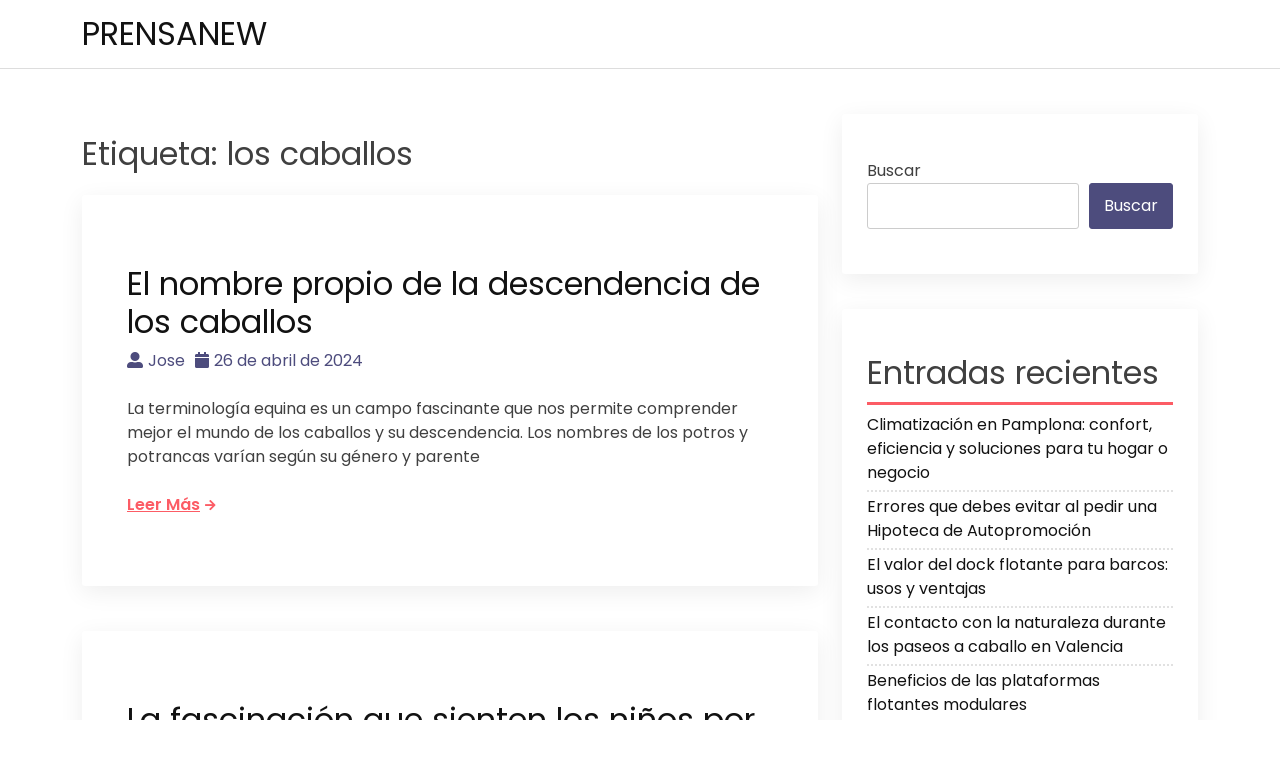

--- FILE ---
content_type: text/html; charset=UTF-8
request_url: https://prensanew.es/tag/los-caballos/
body_size: 8782
content:
<!doctype html>
<html lang="es">
<head>
    <meta charset="UTF-8">
    <meta name="viewport" content="width=device-width, initial-scale=1">
    <link rel="profile" href="https://gmpg.org/xfn/11">

    <title>los caballos &#8211; PRENSANEW</title>
<meta name='robots' content='max-image-preview:large' />
	<style>img:is([sizes="auto" i], [sizes^="auto," i]) { contain-intrinsic-size: 3000px 1500px }</style>
	<link rel='dns-prefetch' href='//fonts.googleapis.com' />
<link rel="alternate" type="application/rss+xml" title="PRENSANEW &raquo; Feed" href="https://prensanew.es/feed/" />
<link rel="alternate" type="application/rss+xml" title="PRENSANEW &raquo; Feed de los comentarios" href="https://prensanew.es/comments/feed/" />
<link rel="alternate" type="application/rss+xml" title="PRENSANEW &raquo; Etiqueta los caballos del feed" href="https://prensanew.es/tag/los-caballos/feed/" />
<script>
window._wpemojiSettings = {"baseUrl":"https:\/\/s.w.org\/images\/core\/emoji\/16.0.1\/72x72\/","ext":".png","svgUrl":"https:\/\/s.w.org\/images\/core\/emoji\/16.0.1\/svg\/","svgExt":".svg","source":{"concatemoji":"https:\/\/prensanew.es\/wp-includes\/js\/wp-emoji-release.min.js?ver=6.8.3"}};
/*! This file is auto-generated */
!function(s,n){var o,i,e;function c(e){try{var t={supportTests:e,timestamp:(new Date).valueOf()};sessionStorage.setItem(o,JSON.stringify(t))}catch(e){}}function p(e,t,n){e.clearRect(0,0,e.canvas.width,e.canvas.height),e.fillText(t,0,0);var t=new Uint32Array(e.getImageData(0,0,e.canvas.width,e.canvas.height).data),a=(e.clearRect(0,0,e.canvas.width,e.canvas.height),e.fillText(n,0,0),new Uint32Array(e.getImageData(0,0,e.canvas.width,e.canvas.height).data));return t.every(function(e,t){return e===a[t]})}function u(e,t){e.clearRect(0,0,e.canvas.width,e.canvas.height),e.fillText(t,0,0);for(var n=e.getImageData(16,16,1,1),a=0;a<n.data.length;a++)if(0!==n.data[a])return!1;return!0}function f(e,t,n,a){switch(t){case"flag":return n(e,"\ud83c\udff3\ufe0f\u200d\u26a7\ufe0f","\ud83c\udff3\ufe0f\u200b\u26a7\ufe0f")?!1:!n(e,"\ud83c\udde8\ud83c\uddf6","\ud83c\udde8\u200b\ud83c\uddf6")&&!n(e,"\ud83c\udff4\udb40\udc67\udb40\udc62\udb40\udc65\udb40\udc6e\udb40\udc67\udb40\udc7f","\ud83c\udff4\u200b\udb40\udc67\u200b\udb40\udc62\u200b\udb40\udc65\u200b\udb40\udc6e\u200b\udb40\udc67\u200b\udb40\udc7f");case"emoji":return!a(e,"\ud83e\udedf")}return!1}function g(e,t,n,a){var r="undefined"!=typeof WorkerGlobalScope&&self instanceof WorkerGlobalScope?new OffscreenCanvas(300,150):s.createElement("canvas"),o=r.getContext("2d",{willReadFrequently:!0}),i=(o.textBaseline="top",o.font="600 32px Arial",{});return e.forEach(function(e){i[e]=t(o,e,n,a)}),i}function t(e){var t=s.createElement("script");t.src=e,t.defer=!0,s.head.appendChild(t)}"undefined"!=typeof Promise&&(o="wpEmojiSettingsSupports",i=["flag","emoji"],n.supports={everything:!0,everythingExceptFlag:!0},e=new Promise(function(e){s.addEventListener("DOMContentLoaded",e,{once:!0})}),new Promise(function(t){var n=function(){try{var e=JSON.parse(sessionStorage.getItem(o));if("object"==typeof e&&"number"==typeof e.timestamp&&(new Date).valueOf()<e.timestamp+604800&&"object"==typeof e.supportTests)return e.supportTests}catch(e){}return null}();if(!n){if("undefined"!=typeof Worker&&"undefined"!=typeof OffscreenCanvas&&"undefined"!=typeof URL&&URL.createObjectURL&&"undefined"!=typeof Blob)try{var e="postMessage("+g.toString()+"("+[JSON.stringify(i),f.toString(),p.toString(),u.toString()].join(",")+"));",a=new Blob([e],{type:"text/javascript"}),r=new Worker(URL.createObjectURL(a),{name:"wpTestEmojiSupports"});return void(r.onmessage=function(e){c(n=e.data),r.terminate(),t(n)})}catch(e){}c(n=g(i,f,p,u))}t(n)}).then(function(e){for(var t in e)n.supports[t]=e[t],n.supports.everything=n.supports.everything&&n.supports[t],"flag"!==t&&(n.supports.everythingExceptFlag=n.supports.everythingExceptFlag&&n.supports[t]);n.supports.everythingExceptFlag=n.supports.everythingExceptFlag&&!n.supports.flag,n.DOMReady=!1,n.readyCallback=function(){n.DOMReady=!0}}).then(function(){return e}).then(function(){var e;n.supports.everything||(n.readyCallback(),(e=n.source||{}).concatemoji?t(e.concatemoji):e.wpemoji&&e.twemoji&&(t(e.twemoji),t(e.wpemoji)))}))}((window,document),window._wpemojiSettings);
</script>
<style id='wp-emoji-styles-inline-css'>

	img.wp-smiley, img.emoji {
		display: inline !important;
		border: none !important;
		box-shadow: none !important;
		height: 1em !important;
		width: 1em !important;
		margin: 0 0.07em !important;
		vertical-align: -0.1em !important;
		background: none !important;
		padding: 0 !important;
	}
</style>
<link rel='stylesheet' id='wp-block-library-css' href='https://prensanew.es/wp-includes/css/dist/block-library/style.min.css?ver=6.8.3' media='all' />
<style id='classic-theme-styles-inline-css'>
/*! This file is auto-generated */
.wp-block-button__link{color:#fff;background-color:#32373c;border-radius:9999px;box-shadow:none;text-decoration:none;padding:calc(.667em + 2px) calc(1.333em + 2px);font-size:1.125em}.wp-block-file__button{background:#32373c;color:#fff;text-decoration:none}
</style>
<style id='global-styles-inline-css'>
:root{--wp--preset--aspect-ratio--square: 1;--wp--preset--aspect-ratio--4-3: 4/3;--wp--preset--aspect-ratio--3-4: 3/4;--wp--preset--aspect-ratio--3-2: 3/2;--wp--preset--aspect-ratio--2-3: 2/3;--wp--preset--aspect-ratio--16-9: 16/9;--wp--preset--aspect-ratio--9-16: 9/16;--wp--preset--color--black: #000000;--wp--preset--color--cyan-bluish-gray: #abb8c3;--wp--preset--color--white: #ffffff;--wp--preset--color--pale-pink: #f78da7;--wp--preset--color--vivid-red: #cf2e2e;--wp--preset--color--luminous-vivid-orange: #ff6900;--wp--preset--color--luminous-vivid-amber: #fcb900;--wp--preset--color--light-green-cyan: #7bdcb5;--wp--preset--color--vivid-green-cyan: #00d084;--wp--preset--color--pale-cyan-blue: #8ed1fc;--wp--preset--color--vivid-cyan-blue: #0693e3;--wp--preset--color--vivid-purple: #9b51e0;--wp--preset--gradient--vivid-cyan-blue-to-vivid-purple: linear-gradient(135deg,rgba(6,147,227,1) 0%,rgb(155,81,224) 100%);--wp--preset--gradient--light-green-cyan-to-vivid-green-cyan: linear-gradient(135deg,rgb(122,220,180) 0%,rgb(0,208,130) 100%);--wp--preset--gradient--luminous-vivid-amber-to-luminous-vivid-orange: linear-gradient(135deg,rgba(252,185,0,1) 0%,rgba(255,105,0,1) 100%);--wp--preset--gradient--luminous-vivid-orange-to-vivid-red: linear-gradient(135deg,rgba(255,105,0,1) 0%,rgb(207,46,46) 100%);--wp--preset--gradient--very-light-gray-to-cyan-bluish-gray: linear-gradient(135deg,rgb(238,238,238) 0%,rgb(169,184,195) 100%);--wp--preset--gradient--cool-to-warm-spectrum: linear-gradient(135deg,rgb(74,234,220) 0%,rgb(151,120,209) 20%,rgb(207,42,186) 40%,rgb(238,44,130) 60%,rgb(251,105,98) 80%,rgb(254,248,76) 100%);--wp--preset--gradient--blush-light-purple: linear-gradient(135deg,rgb(255,206,236) 0%,rgb(152,150,240) 100%);--wp--preset--gradient--blush-bordeaux: linear-gradient(135deg,rgb(254,205,165) 0%,rgb(254,45,45) 50%,rgb(107,0,62) 100%);--wp--preset--gradient--luminous-dusk: linear-gradient(135deg,rgb(255,203,112) 0%,rgb(199,81,192) 50%,rgb(65,88,208) 100%);--wp--preset--gradient--pale-ocean: linear-gradient(135deg,rgb(255,245,203) 0%,rgb(182,227,212) 50%,rgb(51,167,181) 100%);--wp--preset--gradient--electric-grass: linear-gradient(135deg,rgb(202,248,128) 0%,rgb(113,206,126) 100%);--wp--preset--gradient--midnight: linear-gradient(135deg,rgb(2,3,129) 0%,rgb(40,116,252) 100%);--wp--preset--font-size--small: 13px;--wp--preset--font-size--medium: 20px;--wp--preset--font-size--large: 36px;--wp--preset--font-size--x-large: 42px;--wp--preset--spacing--20: 0.44rem;--wp--preset--spacing--30: 0.67rem;--wp--preset--spacing--40: 1rem;--wp--preset--spacing--50: 1.5rem;--wp--preset--spacing--60: 2.25rem;--wp--preset--spacing--70: 3.38rem;--wp--preset--spacing--80: 5.06rem;--wp--preset--shadow--natural: 6px 6px 9px rgba(0, 0, 0, 0.2);--wp--preset--shadow--deep: 12px 12px 50px rgba(0, 0, 0, 0.4);--wp--preset--shadow--sharp: 6px 6px 0px rgba(0, 0, 0, 0.2);--wp--preset--shadow--outlined: 6px 6px 0px -3px rgba(255, 255, 255, 1), 6px 6px rgba(0, 0, 0, 1);--wp--preset--shadow--crisp: 6px 6px 0px rgba(0, 0, 0, 1);}:where(.is-layout-flex){gap: 0.5em;}:where(.is-layout-grid){gap: 0.5em;}body .is-layout-flex{display: flex;}.is-layout-flex{flex-wrap: wrap;align-items: center;}.is-layout-flex > :is(*, div){margin: 0;}body .is-layout-grid{display: grid;}.is-layout-grid > :is(*, div){margin: 0;}:where(.wp-block-columns.is-layout-flex){gap: 2em;}:where(.wp-block-columns.is-layout-grid){gap: 2em;}:where(.wp-block-post-template.is-layout-flex){gap: 1.25em;}:where(.wp-block-post-template.is-layout-grid){gap: 1.25em;}.has-black-color{color: var(--wp--preset--color--black) !important;}.has-cyan-bluish-gray-color{color: var(--wp--preset--color--cyan-bluish-gray) !important;}.has-white-color{color: var(--wp--preset--color--white) !important;}.has-pale-pink-color{color: var(--wp--preset--color--pale-pink) !important;}.has-vivid-red-color{color: var(--wp--preset--color--vivid-red) !important;}.has-luminous-vivid-orange-color{color: var(--wp--preset--color--luminous-vivid-orange) !important;}.has-luminous-vivid-amber-color{color: var(--wp--preset--color--luminous-vivid-amber) !important;}.has-light-green-cyan-color{color: var(--wp--preset--color--light-green-cyan) !important;}.has-vivid-green-cyan-color{color: var(--wp--preset--color--vivid-green-cyan) !important;}.has-pale-cyan-blue-color{color: var(--wp--preset--color--pale-cyan-blue) !important;}.has-vivid-cyan-blue-color{color: var(--wp--preset--color--vivid-cyan-blue) !important;}.has-vivid-purple-color{color: var(--wp--preset--color--vivid-purple) !important;}.has-black-background-color{background-color: var(--wp--preset--color--black) !important;}.has-cyan-bluish-gray-background-color{background-color: var(--wp--preset--color--cyan-bluish-gray) !important;}.has-white-background-color{background-color: var(--wp--preset--color--white) !important;}.has-pale-pink-background-color{background-color: var(--wp--preset--color--pale-pink) !important;}.has-vivid-red-background-color{background-color: var(--wp--preset--color--vivid-red) !important;}.has-luminous-vivid-orange-background-color{background-color: var(--wp--preset--color--luminous-vivid-orange) !important;}.has-luminous-vivid-amber-background-color{background-color: var(--wp--preset--color--luminous-vivid-amber) !important;}.has-light-green-cyan-background-color{background-color: var(--wp--preset--color--light-green-cyan) !important;}.has-vivid-green-cyan-background-color{background-color: var(--wp--preset--color--vivid-green-cyan) !important;}.has-pale-cyan-blue-background-color{background-color: var(--wp--preset--color--pale-cyan-blue) !important;}.has-vivid-cyan-blue-background-color{background-color: var(--wp--preset--color--vivid-cyan-blue) !important;}.has-vivid-purple-background-color{background-color: var(--wp--preset--color--vivid-purple) !important;}.has-black-border-color{border-color: var(--wp--preset--color--black) !important;}.has-cyan-bluish-gray-border-color{border-color: var(--wp--preset--color--cyan-bluish-gray) !important;}.has-white-border-color{border-color: var(--wp--preset--color--white) !important;}.has-pale-pink-border-color{border-color: var(--wp--preset--color--pale-pink) !important;}.has-vivid-red-border-color{border-color: var(--wp--preset--color--vivid-red) !important;}.has-luminous-vivid-orange-border-color{border-color: var(--wp--preset--color--luminous-vivid-orange) !important;}.has-luminous-vivid-amber-border-color{border-color: var(--wp--preset--color--luminous-vivid-amber) !important;}.has-light-green-cyan-border-color{border-color: var(--wp--preset--color--light-green-cyan) !important;}.has-vivid-green-cyan-border-color{border-color: var(--wp--preset--color--vivid-green-cyan) !important;}.has-pale-cyan-blue-border-color{border-color: var(--wp--preset--color--pale-cyan-blue) !important;}.has-vivid-cyan-blue-border-color{border-color: var(--wp--preset--color--vivid-cyan-blue) !important;}.has-vivid-purple-border-color{border-color: var(--wp--preset--color--vivid-purple) !important;}.has-vivid-cyan-blue-to-vivid-purple-gradient-background{background: var(--wp--preset--gradient--vivid-cyan-blue-to-vivid-purple) !important;}.has-light-green-cyan-to-vivid-green-cyan-gradient-background{background: var(--wp--preset--gradient--light-green-cyan-to-vivid-green-cyan) !important;}.has-luminous-vivid-amber-to-luminous-vivid-orange-gradient-background{background: var(--wp--preset--gradient--luminous-vivid-amber-to-luminous-vivid-orange) !important;}.has-luminous-vivid-orange-to-vivid-red-gradient-background{background: var(--wp--preset--gradient--luminous-vivid-orange-to-vivid-red) !important;}.has-very-light-gray-to-cyan-bluish-gray-gradient-background{background: var(--wp--preset--gradient--very-light-gray-to-cyan-bluish-gray) !important;}.has-cool-to-warm-spectrum-gradient-background{background: var(--wp--preset--gradient--cool-to-warm-spectrum) !important;}.has-blush-light-purple-gradient-background{background: var(--wp--preset--gradient--blush-light-purple) !important;}.has-blush-bordeaux-gradient-background{background: var(--wp--preset--gradient--blush-bordeaux) !important;}.has-luminous-dusk-gradient-background{background: var(--wp--preset--gradient--luminous-dusk) !important;}.has-pale-ocean-gradient-background{background: var(--wp--preset--gradient--pale-ocean) !important;}.has-electric-grass-gradient-background{background: var(--wp--preset--gradient--electric-grass) !important;}.has-midnight-gradient-background{background: var(--wp--preset--gradient--midnight) !important;}.has-small-font-size{font-size: var(--wp--preset--font-size--small) !important;}.has-medium-font-size{font-size: var(--wp--preset--font-size--medium) !important;}.has-large-font-size{font-size: var(--wp--preset--font-size--large) !important;}.has-x-large-font-size{font-size: var(--wp--preset--font-size--x-large) !important;}
:where(.wp-block-post-template.is-layout-flex){gap: 1.25em;}:where(.wp-block-post-template.is-layout-grid){gap: 1.25em;}
:where(.wp-block-columns.is-layout-flex){gap: 2em;}:where(.wp-block-columns.is-layout-grid){gap: 2em;}
:root :where(.wp-block-pullquote){font-size: 1.5em;line-height: 1.6;}
</style>
<link rel='stylesheet' id='bootstrap-css' href='https://prensanew.es/wp-content/themes/akblog/assets/css/bootstrap.min.css' media='all' />
<link rel='stylesheet' id='fontawesome-5-css' href='https://prensanew.es/wp-content/themes/akblog/assets/css/all.min.css' media='all' />
<link rel='stylesheet' id='akblog-fonts-css' href='https://fonts.googleapis.com/css2?family=Poppins:wght@400;600;700&#038;display=swap' media='all' />
<link rel='stylesheet' id='akblog-style-css' href='https://prensanew.es/wp-content/themes/akblog/style.css?ver=1.1.0' media='all' />
<link rel='stylesheet' id='akblog-main-style-css' href='https://prensanew.es/wp-content/themes/akblog/assets/css/akblog-style.css?ver=1.1.0' media='all' />
<link rel='stylesheet' id='akblog-responsive-css' href='https://prensanew.es/wp-content/themes/akblog/assets/css/responsive.css' media='all' />
<script src="https://prensanew.es/wp-includes/js/jquery/jquery.min.js?ver=3.7.1" id="jquery-core-js"></script>
<script src="https://prensanew.es/wp-includes/js/jquery/jquery-migrate.min.js?ver=3.4.1" id="jquery-migrate-js"></script>
<link rel="https://api.w.org/" href="https://prensanew.es/wp-json/" /><link rel="alternate" title="JSON" type="application/json" href="https://prensanew.es/wp-json/wp/v2/tags/252" /><link rel="EditURI" type="application/rsd+xml" title="RSD" href="https://prensanew.es/xmlrpc.php?rsd" />
<meta name="generator" content="WordPress 6.8.3" />
</head>

<body class="archive tag tag-los-caballos tag-252 wp-theme-akblog hfeed">

<!--Preloader area start-->
<div id="loader" class="loader">
    <div class="loading"></div>
</div>
<!--Preloader area End-->

<div id="page" class="site">
    <a class="skip-link screen-reader-text" href="#primary">Saltar al contenido</a>

    <header id="masthead" class="site-header">
        <div class="container">
            <div class="row justify-content-between align-items-center" id="menu-toggle-area">
                <div class="col-lg-4 col-md-6 col-8">
                    <div class="site-branding">
                                                    <h1 class="site-title"><a href="https://prensanew.es/"
                                                      rel="home">PRENSANEW</a></h1>
                                            </div><!-- .site-branding -->
                </div>
                <div class="col-lg-6 col-md-6 col-4 menu-toggle-area">
                    <button class="menu-toggle" aria-controls="primary-menu" aria-expanded="false"><i
                                class="fas fa-bars"></i></button>

                </div>
                <div class="col-lg-8 col-md-12 col-12 akblog-menu-area">
                    <nav id="site-navigation" class="main-navigation hidden-mobile">
                        <div id="primary-menu" class="akblog-menu menu nav-menu"></div>
                        <button class="screen-reader-text akblog-menu-close"><i class="fas fa-times"></i></button>
                    </nav><!-- #site-navigation -->
                </div>
            </div>

    </header><!-- #masthead -->

	<main id="primary" class="site-main">
        <div class="container">
            <div class="row">
                <div class="col-lg-8 col-md-8 col-sm-12">
                    
                        <header class="page-header">
                            <h1 class="page-title">Etiqueta: <span>los caballos</span></h1>                        </header><!-- .page-header -->

                        
<article id="post-4338" class="post-4338 post type-post status-publish format-standard hentry category-blog tag-los-caballos">


	

    <header class="entry-header">
        <h2 class="entry-title"><a href="https://prensanew.es/el-nombre-propio-de-la-descendencia-de-los-caballos/" rel="bookmark">El nombre propio de la descendencia de los caballos</a></h2>            <div class="entry-meta">
                <ul>
                    <li>
                        <a class="post-author-text author vcard" href="https://prensanew.es/author/jose/"><i class="fas fa-user-alt"></i>Jose</a>                    </li>                    <li>
                        <a class="post-date-text" href="https://prensanew.es/el-nombre-propio-de-la-descendencia-de-los-caballos/" rel="bookmark"><i class="fas fa-calendar"></i><time class="entry-date published" datetime="2024-04-26T11:34:38+02:00">26 de abril de 2024</time><time class="updated" datetime="2024-04-26T11:59:48+02:00">26 de abril de 2024</time></a>                    </li>                    <li>
                                            </li>
                </ul>
            </div><!-- .entry-meta -->
            </header><!-- .entry-header -->
    <div class="entry-content">
      <p>La terminología equina es un campo fascinante que nos permite comprender mejor el mundo de los caballos y su descendencia. Los nombres de los potros y potrancas varían según su género y parente
        <p><a class="read-more-btn" href="https://prensanew.es/el-nombre-propio-de-la-descendencia-de-los-caballos/">Leer más<i class="fas fa-arrow-right"></i></a></p>
            </div><!-- .entry-content -->
</article><!-- #post-4338 -->

<article id="post-3862" class="post-3862 post type-post status-publish format-standard hentry category-uncategorized tag-los-caballos">


	

    <header class="entry-header">
        <h2 class="entry-title"><a href="https://prensanew.es/la-fascinacion-que-sienten-los-ninos-por-los-caballos/" rel="bookmark">La fascinación que sienten los niños por los caballos</a></h2>            <div class="entry-meta">
                <ul>
                    <li>
                        <a class="post-author-text author vcard" href="https://prensanew.es/author/prensanew-es/"><i class="fas fa-user-alt"></i>prensanew.es</a>                    </li>                    <li>
                        <a class="post-date-text" href="https://prensanew.es/la-fascinacion-que-sienten-los-ninos-por-los-caballos/" rel="bookmark"><i class="fas fa-calendar"></i><time class="entry-date published updated" datetime="2023-11-15T11:27:43+01:00">15 de noviembre de 2023</time></a>                    </li>                    <li>
                                            </li>
                </ul>
            </div><!-- .entry-meta -->
            </header><!-- .entry-header -->
    <div class="entry-content">
      <p>La fascinación que sienten los niños por los caballos es un fenómeno duradero y universal. Desde tiempos remotos, los caballos han cautivado la imaginación de los más jóvenes, y esta conexió
        <p><a class="read-more-btn" href="https://prensanew.es/la-fascinacion-que-sienten-los-ninos-por-los-caballos/">Leer más<i class="fas fa-arrow-right"></i></a></p>
            </div><!-- .entry-content -->
</article><!-- #post-3862 -->

<article id="post-3609" class="post-3609 post type-post status-publish format-standard hentry category-uncategorized tag-los-caballos">


	

    <header class="entry-header">
        <h2 class="entry-title"><a href="https://prensanew.es/la-importancia-del-agua-para-los-caballos-cuantos-litros-deben-beber/" rel="bookmark">La importancia del agua para los caballos: ¿Cuántos litros deben beber?</a></h2>            <div class="entry-meta">
                <ul>
                    <li>
                        <a class="post-author-text author vcard" href="https://prensanew.es/author/prensanew-es/"><i class="fas fa-user-alt"></i>prensanew.es</a>                    </li>                    <li>
                        <a class="post-date-text" href="https://prensanew.es/la-importancia-del-agua-para-los-caballos-cuantos-litros-deben-beber/" rel="bookmark"><i class="fas fa-calendar"></i><time class="entry-date published updated" datetime="2023-06-14T11:50:55+02:00">14 de junio de 2023</time></a>                    </li>                    <li>
                                            </li>
                </ul>
            </div><!-- .entry-meta -->
            </header><!-- .entry-header -->
    <div class="entry-content">
      <p>Como dueño de caballos, siempre me aseguro de que mis animales tengan acceso constante a agua fresca y limpia. Después de todo, el agua es un recurso vital para cualquier ser vivo, incluyendo nue
        <p><a class="read-more-btn" href="https://prensanew.es/la-importancia-del-agua-para-los-caballos-cuantos-litros-deben-beber/">Leer más<i class="fas fa-arrow-right"></i></a></p>
            </div><!-- .entry-content -->
</article><!-- #post-3609 -->
                </div>
                <div class="col-lg-4 col-md-4 col-sm-12">
                    
<aside id="secondary" class="widget-area">
	<section id="block-2" class="widget widget_block widget_search"><form role="search" method="get" action="https://prensanew.es/" class="wp-block-search__button-outside wp-block-search__text-button wp-block-search"    ><label class="wp-block-search__label" for="wp-block-search__input-1" >Buscar</label><div class="wp-block-search__inside-wrapper " ><input class="wp-block-search__input" id="wp-block-search__input-1" placeholder="" value="" type="search" name="s" required /><button aria-label="Buscar" class="wp-block-search__button wp-element-button" type="submit" >Buscar</button></div></form></section><section id="block-3" class="widget widget_block"><div class="wp-block-group"><div class="wp-block-group__inner-container is-layout-flow wp-block-group-is-layout-flow"><h2 class="wp-block-heading">Entradas recientes</h2><ul class="wp-block-latest-posts__list wp-block-latest-posts"><li><a class="wp-block-latest-posts__post-title" href="https://prensanew.es/climatizacion-en-pamplona-confort-eficiencia-y-soluciones-para-tu-hogar-o-negocio/">Climatización en Pamplona: confort, eficiencia y soluciones para tu hogar o negocio</a></li>
<li><a class="wp-block-latest-posts__post-title" href="https://prensanew.es/errores-que-debes-evitar-al-pedir-una-hipoteca-de-autopromocion/">Errores que debes evitar al pedir una Hipoteca de Autopromoción</a></li>
<li><a class="wp-block-latest-posts__post-title" href="https://prensanew.es/el-valor-del-dock-flotante-para-barcos-usos-y-ventajas/">El valor del dock flotante para barcos: usos y ventajas</a></li>
<li><a class="wp-block-latest-posts__post-title" href="https://prensanew.es/el-contacto-con-la-naturaleza-durante-los-paseos-a-caballo-en-valencia/">El contacto con la naturaleza durante los paseos a caballo en Valencia</a></li>
<li><a class="wp-block-latest-posts__post-title" href="https://prensanew.es/beneficios-de-las-plataformas-flotantes-modulares/">Beneficios de las plataformas flotantes modulares</a></li>
</ul></div></div></section><section id="block-4" class="widget widget_block"><div class="wp-block-group"><div class="wp-block-group__inner-container is-layout-flow wp-block-group-is-layout-flow"><h2 class="wp-block-heading">Comentarios recientes</h2><div class="no-comments wp-block-latest-comments">No hay comentarios que mostrar.</div></div></div></section><section id="block-5" class="widget widget_block"><div class="wp-block-group"><div class="wp-block-group__inner-container is-layout-flow wp-block-group-is-layout-flow"><h2 class="wp-block-heading">Archivos</h2><ul class="wp-block-archives-list wp-block-archives">	<li><a href='https://prensanew.es/2026/01/'>enero 2026</a></li>
	<li><a href='https://prensanew.es/2025/12/'>diciembre 2025</a></li>
	<li><a href='https://prensanew.es/2025/11/'>noviembre 2025</a></li>
	<li><a href='https://prensanew.es/2025/10/'>octubre 2025</a></li>
	<li><a href='https://prensanew.es/2025/09/'>septiembre 2025</a></li>
	<li><a href='https://prensanew.es/2025/08/'>agosto 2025</a></li>
	<li><a href='https://prensanew.es/2025/06/'>junio 2025</a></li>
	<li><a href='https://prensanew.es/2025/05/'>mayo 2025</a></li>
	<li><a href='https://prensanew.es/2025/04/'>abril 2025</a></li>
	<li><a href='https://prensanew.es/2025/03/'>marzo 2025</a></li>
	<li><a href='https://prensanew.es/2025/02/'>febrero 2025</a></li>
	<li><a href='https://prensanew.es/2025/01/'>enero 2025</a></li>
	<li><a href='https://prensanew.es/2024/12/'>diciembre 2024</a></li>
	<li><a href='https://prensanew.es/2024/11/'>noviembre 2024</a></li>
	<li><a href='https://prensanew.es/2024/10/'>octubre 2024</a></li>
	<li><a href='https://prensanew.es/2024/09/'>septiembre 2024</a></li>
	<li><a href='https://prensanew.es/2024/08/'>agosto 2024</a></li>
	<li><a href='https://prensanew.es/2024/06/'>junio 2024</a></li>
	<li><a href='https://prensanew.es/2024/05/'>mayo 2024</a></li>
	<li><a href='https://prensanew.es/2024/04/'>abril 2024</a></li>
	<li><a href='https://prensanew.es/2024/03/'>marzo 2024</a></li>
	<li><a href='https://prensanew.es/2024/02/'>febrero 2024</a></li>
	<li><a href='https://prensanew.es/2024/01/'>enero 2024</a></li>
	<li><a href='https://prensanew.es/2023/12/'>diciembre 2023</a></li>
	<li><a href='https://prensanew.es/2023/11/'>noviembre 2023</a></li>
	<li><a href='https://prensanew.es/2023/10/'>octubre 2023</a></li>
	<li><a href='https://prensanew.es/2023/09/'>septiembre 2023</a></li>
	<li><a href='https://prensanew.es/2023/08/'>agosto 2023</a></li>
	<li><a href='https://prensanew.es/2023/07/'>julio 2023</a></li>
	<li><a href='https://prensanew.es/2023/06/'>junio 2023</a></li>
	<li><a href='https://prensanew.es/2023/05/'>mayo 2023</a></li>
	<li><a href='https://prensanew.es/2023/04/'>abril 2023</a></li>
	<li><a href='https://prensanew.es/2023/03/'>marzo 2023</a></li>
	<li><a href='https://prensanew.es/2023/02/'>febrero 2023</a></li>
	<li><a href='https://prensanew.es/2022/12/'>diciembre 2022</a></li>
	<li><a href='https://prensanew.es/2022/11/'>noviembre 2022</a></li>
	<li><a href='https://prensanew.es/2022/10/'>octubre 2022</a></li>
	<li><a href='https://prensanew.es/2022/09/'>septiembre 2022</a></li>
	<li><a href='https://prensanew.es/2022/08/'>agosto 2022</a></li>
	<li><a href='https://prensanew.es/2022/07/'>julio 2022</a></li>
	<li><a href='https://prensanew.es/2022/06/'>junio 2022</a></li>
	<li><a href='https://prensanew.es/2022/05/'>mayo 2022</a></li>
	<li><a href='https://prensanew.es/2022/04/'>abril 2022</a></li>
	<li><a href='https://prensanew.es/2022/03/'>marzo 2022</a></li>
	<li><a href='https://prensanew.es/2022/02/'>febrero 2022</a></li>
	<li><a href='https://prensanew.es/2022/01/'>enero 2022</a></li>
	<li><a href='https://prensanew.es/2021/12/'>diciembre 2021</a></li>
	<li><a href='https://prensanew.es/2021/11/'>noviembre 2021</a></li>
	<li><a href='https://prensanew.es/2021/10/'>octubre 2021</a></li>
	<li><a href='https://prensanew.es/2021/09/'>septiembre 2021</a></li>
	<li><a href='https://prensanew.es/2021/08/'>agosto 2021</a></li>
	<li><a href='https://prensanew.es/2021/07/'>julio 2021</a></li>
	<li><a href='https://prensanew.es/2021/06/'>junio 2021</a></li>
	<li><a href='https://prensanew.es/2021/05/'>mayo 2021</a></li>
	<li><a href='https://prensanew.es/2021/04/'>abril 2021</a></li>
	<li><a href='https://prensanew.es/2021/03/'>marzo 2021</a></li>
	<li><a href='https://prensanew.es/2021/02/'>febrero 2021</a></li>
	<li><a href='https://prensanew.es/2021/01/'>enero 2021</a></li>
	<li><a href='https://prensanew.es/2020/12/'>diciembre 2020</a></li>
	<li><a href='https://prensanew.es/2020/11/'>noviembre 2020</a></li>
	<li><a href='https://prensanew.es/2020/10/'>octubre 2020</a></li>
	<li><a href='https://prensanew.es/2020/09/'>septiembre 2020</a></li>
	<li><a href='https://prensanew.es/2020/08/'>agosto 2020</a></li>
	<li><a href='https://prensanew.es/2020/07/'>julio 2020</a></li>
	<li><a href='https://prensanew.es/2020/06/'>junio 2020</a></li>
	<li><a href='https://prensanew.es/2020/05/'>mayo 2020</a></li>
	<li><a href='https://prensanew.es/2020/04/'>abril 2020</a></li>
	<li><a href='https://prensanew.es/2020/03/'>marzo 2020</a></li>
	<li><a href='https://prensanew.es/2020/02/'>febrero 2020</a></li>
	<li><a href='https://prensanew.es/2019/12/'>diciembre 2019</a></li>
	<li><a href='https://prensanew.es/2019/11/'>noviembre 2019</a></li>
	<li><a href='https://prensanew.es/2019/10/'>octubre 2019</a></li>
	<li><a href='https://prensanew.es/2019/09/'>septiembre 2019</a></li>
	<li><a href='https://prensanew.es/2019/08/'>agosto 2019</a></li>
	<li><a href='https://prensanew.es/2019/07/'>julio 2019</a></li>
	<li><a href='https://prensanew.es/2019/06/'>junio 2019</a></li>
	<li><a href='https://prensanew.es/2019/05/'>mayo 2019</a></li>
	<li><a href='https://prensanew.es/2019/04/'>abril 2019</a></li>
	<li><a href='https://prensanew.es/2019/03/'>marzo 2019</a></li>
	<li><a href='https://prensanew.es/2019/02/'>febrero 2019</a></li>
	<li><a href='https://prensanew.es/2019/01/'>enero 2019</a></li>
	<li><a href='https://prensanew.es/2018/12/'>diciembre 2018</a></li>
	<li><a href='https://prensanew.es/2018/11/'>noviembre 2018</a></li>
	<li><a href='https://prensanew.es/2018/10/'>octubre 2018</a></li>
	<li><a href='https://prensanew.es/2018/09/'>septiembre 2018</a></li>
	<li><a href='https://prensanew.es/2018/08/'>agosto 2018</a></li>
	<li><a href='https://prensanew.es/2018/07/'>julio 2018</a></li>
	<li><a href='https://prensanew.es/2018/06/'>junio 2018</a></li>
	<li><a href='https://prensanew.es/2018/05/'>mayo 2018</a></li>
	<li><a href='https://prensanew.es/2018/04/'>abril 2018</a></li>
	<li><a href='https://prensanew.es/2018/03/'>marzo 2018</a></li>
	<li><a href='https://prensanew.es/2018/02/'>febrero 2018</a></li>
	<li><a href='https://prensanew.es/2018/01/'>enero 2018</a></li>
	<li><a href='https://prensanew.es/2017/12/'>diciembre 2017</a></li>
	<li><a href='https://prensanew.es/2017/11/'>noviembre 2017</a></li>
	<li><a href='https://prensanew.es/2017/10/'>octubre 2017</a></li>
	<li><a href='https://prensanew.es/2017/09/'>septiembre 2017</a></li>
	<li><a href='https://prensanew.es/2017/08/'>agosto 2017</a></li>
	<li><a href='https://prensanew.es/2017/07/'>julio 2017</a></li>
	<li><a href='https://prensanew.es/2017/06/'>junio 2017</a></li>
	<li><a href='https://prensanew.es/2017/05/'>mayo 2017</a></li>
	<li><a href='https://prensanew.es/2017/04/'>abril 2017</a></li>
	<li><a href='https://prensanew.es/2017/03/'>marzo 2017</a></li>
	<li><a href='https://prensanew.es/2017/02/'>febrero 2017</a></li>
	<li><a href='https://prensanew.es/2017/01/'>enero 2017</a></li>
	<li><a href='https://prensanew.es/2016/12/'>diciembre 2016</a></li>
	<li><a href='https://prensanew.es/2016/11/'>noviembre 2016</a></li>
	<li><a href='https://prensanew.es/2016/10/'>octubre 2016</a></li>
	<li><a href='https://prensanew.es/2016/09/'>septiembre 2016</a></li>
	<li><a href='https://prensanew.es/2016/08/'>agosto 2016</a></li>
	<li><a href='https://prensanew.es/2016/07/'>julio 2016</a></li>
	<li><a href='https://prensanew.es/2016/06/'>junio 2016</a></li>
	<li><a href='https://prensanew.es/2016/05/'>mayo 2016</a></li>
	<li><a href='https://prensanew.es/2016/04/'>abril 2016</a></li>
	<li><a href='https://prensanew.es/2016/03/'>marzo 2016</a></li>
	<li><a href='https://prensanew.es/2016/02/'>febrero 2016</a></li>
	<li><a href='https://prensanew.es/2016/01/'>enero 2016</a></li>
	<li><a href='https://prensanew.es/2015/12/'>diciembre 2015</a></li>
	<li><a href='https://prensanew.es/2015/11/'>noviembre 2015</a></li>
	<li><a href='https://prensanew.es/2015/10/'>octubre 2015</a></li>
	<li><a href='https://prensanew.es/2015/09/'>septiembre 2015</a></li>
	<li><a href='https://prensanew.es/2015/08/'>agosto 2015</a></li>
</ul></div></div></section><section id="block-6" class="widget widget_block"><div class="wp-block-group"><div class="wp-block-group__inner-container is-layout-flow wp-block-group-is-layout-flow"><h2 class="wp-block-heading">Categorías</h2><ul class="wp-block-categories-list wp-block-categories">	<li class="cat-item cat-item-1"><a href="https://prensanew.es/category/blog/">Blog</a>
</li>
	<li class="cat-item cat-item-129"><a href="https://prensanew.es/category/sin-categoria-fr/">Sin categoría</a>
</li>
	<li class="cat-item cat-item-3"><a href="https://prensanew.es/category/uncategorized/">Uncategorized</a>
</li>
</ul></div></div></section></aside><!-- #secondary -->
                </div>
            </div>
        </div>



	</main><!-- #main -->


<footer id="colophon" class="site-footer">
    <div class="container">
        <div class="row">
            <div class="col">
                <div class="site-info">
                    <a href="https://es.wordpress.org/">
                        Funciona con WordPress                    </a>
                </div><!-- .site-info -->
            </div>
        </div>
    </div>

</footer><!-- #colophon -->
</div><!-- #page -->

<script type="speculationrules">
{"prefetch":[{"source":"document","where":{"and":[{"href_matches":"\/*"},{"not":{"href_matches":["\/wp-*.php","\/wp-admin\/*","\/wp-content\/uploads\/*","\/wp-content\/*","\/wp-content\/plugins\/*","\/wp-content\/themes\/akblog\/*","\/*\\?(.+)"]}},{"not":{"selector_matches":"a[rel~=\"nofollow\"]"}},{"not":{"selector_matches":".no-prefetch, .no-prefetch a"}}]},"eagerness":"conservative"}]}
</script>
<script src="https://prensanew.es/wp-content/themes/akblog/assets/js/navigation.js?ver=1.1.0" id="akblog-navigation-js"></script>
<script src="https://prensanew.es/wp-content/themes/akblog/assets/js/bootstrap.min.js?ver=1.1.0" id="akblog-bootstrap-js"></script>
<script src="https://prensanew.es/wp-content/themes/akblog/assets/js/popper.min.js?ver=1.1.0" id="akblog-popper-js"></script>
<script src="https://prensanew.es/wp-content/themes/akblog/assets/js/akblog-scripts.js?ver=6.8.3" id="akblog-scripts-js-js"></script>

</body>
</html>
